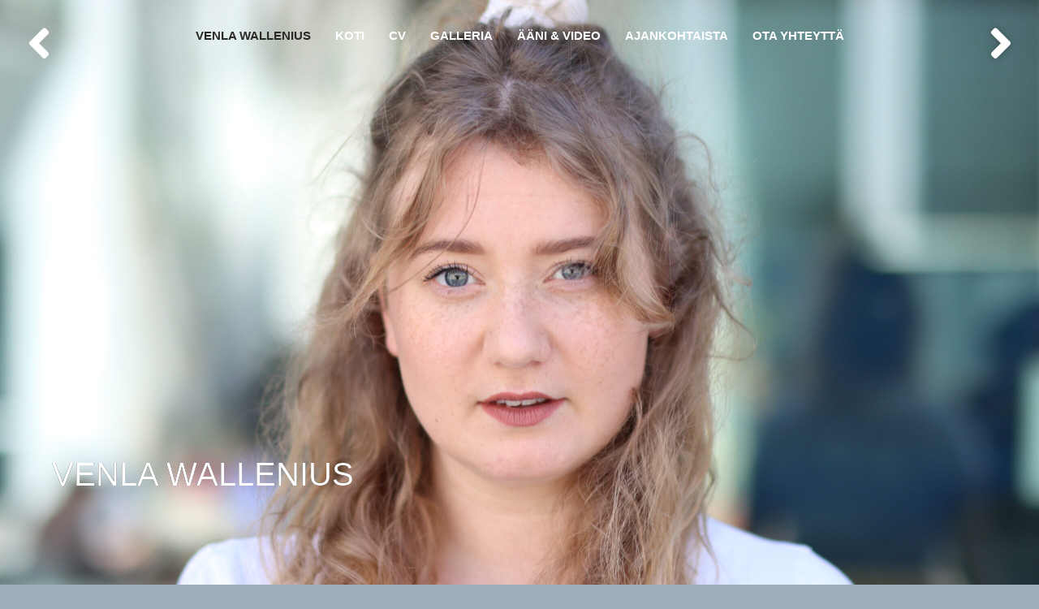

--- FILE ---
content_type: text/css
request_url: https://www.venlawallenius.fi/wp-content/uploads/elementor/css/post-489.css?ver=1768526884
body_size: 1679
content:
.elementor-kit-489{--e-global-color-primary:#6EC1E4;--e-global-color-secondary:#54595F;--e-global-color-text:#7A7A7A;--e-global-color-accent:#61CE70;--e-global-color-e5f95b3:#013F27;--e-global-color-84ecc3a:#9CAEBA;--e-global-color-77e2225:#2C2A26;--e-global-typography-primary-font-weight:600;--e-global-typography-primary-text-transform:none;--e-global-typography-secondary-font-size:71px;--e-global-typography-secondary-font-weight:400;--e-global-typography-secondary-text-transform:none;--e-global-typography-text-font-size:15px;--e-global-typography-text-font-weight:400;--e-global-typography-text-text-transform:none;--e-global-typography-accent-font-weight:500;color:#000000;font-family:"Arial", Sans-serif;font-size:20px;}.elementor-kit-489 p{margin-block-end:0px;}.elementor-kit-489 a{color:var( --e-global-color-e5f95b3 );}.elementor-kit-489 a:hover{color:var( --e-global-color-astglobalcolor1 );}.elementor-kit-489 h2{font-size:50px;text-transform:uppercase;}.elementor-kit-489 button,.elementor-kit-489 input[type="button"],.elementor-kit-489 input[type="submit"],.elementor-kit-489 .elementor-button{border-style:solid;border-width:0px 0px 0px 0px;border-color:#02010100;border-radius:11px 11px 11px 11px;}.elementor-section.elementor-section-boxed > .elementor-container{max-width:1200px;}.e-con{--container-max-width:1200px;}.elementor-widget:not(:last-child){margin-block-end:20px;}.elementor-element{--widgets-spacing:20px 20px;--widgets-spacing-row:20px;--widgets-spacing-column:20px;}{}h1.entry-title{display:var(--page-title-display);}@media(max-width:1024px){.elementor-section.elementor-section-boxed > .elementor-container{max-width:1024px;}.e-con{--container-max-width:1024px;}}@media(max-width:767px){.elementor-section.elementor-section-boxed > .elementor-container{max-width:767px;}.e-con{--container-max-width:767px;}}

--- FILE ---
content_type: text/css
request_url: https://www.venlawallenius.fi/wp-content/uploads/elementor/css/post-24.css?ver=1768526884
body_size: 20797
content:
.elementor-24 .elementor-element.elementor-element-bafb4cf > .elementor-background-overlay{background-color:var( --e-global-color-astglobalcolor2 );opacity:0;transition:background 0.3s, border-radius 0.3s, opacity 0.3s;}.elementor-24 .elementor-element.elementor-element-bafb4cf > .elementor-container{min-height:100vh;}.elementor-24 .elementor-element.elementor-element-bafb4cf:not(.elementor-motion-effects-element-type-background), .elementor-24 .elementor-element.elementor-element-bafb4cf > .elementor-motion-effects-container > .elementor-motion-effects-layer{background:url("https://www.venlawallenius.fi/wp-content/uploads/2022/10/landing--scaled.jpeg") 50% 50%;background-size:cover;}.elementor-24 .elementor-element.elementor-element-bafb4cf{transition:background 0.3s, border 0.3s, border-radius 0.3s, box-shadow 0.3s;margin-top:0px;margin-bottom:0px;padding:15px 15px 15px 15px;}.elementor-bc-flex-widget .elementor-24 .elementor-element.elementor-element-aec3500.elementor-column .elementor-widget-wrap{align-items:flex-start;}.elementor-24 .elementor-element.elementor-element-aec3500.elementor-column.elementor-element[data-element_type="column"] > .elementor-widget-wrap.elementor-element-populated{align-content:flex-start;align-items:flex-start;}.elementor-24 .elementor-element.elementor-element-aec3500.elementor-column > .elementor-widget-wrap{justify-content:center;}.elementor-24 .elementor-element.elementor-element-aec3500 > .elementor-widget-wrap > .elementor-widget:not(.elementor-widget__width-auto):not(.elementor-widget__width-initial):not(:last-child):not(.elementor-absolute){margin-block-end:20px;}.elementor-24 .elementor-element.elementor-element-aec3500 > .elementor-element-populated{margin:15px 15px 15px 15px;--e-column-margin-right:15px;--e-column-margin-left:15px;padding:15px 15px 15px 15px;}.elementor-24 .elementor-element.elementor-element-38eaa29 .menu-item a.hfe-menu-item{padding-left:15px;padding-right:15px;}.elementor-24 .elementor-element.elementor-element-38eaa29 .menu-item a.hfe-sub-menu-item{padding-left:calc( 15px + 20px );padding-right:15px;}.elementor-24 .elementor-element.elementor-element-38eaa29 .hfe-nav-menu__layout-vertical .menu-item ul ul a.hfe-sub-menu-item{padding-left:calc( 15px + 40px );padding-right:15px;}.elementor-24 .elementor-element.elementor-element-38eaa29 .hfe-nav-menu__layout-vertical .menu-item ul ul ul a.hfe-sub-menu-item{padding-left:calc( 15px + 60px );padding-right:15px;}.elementor-24 .elementor-element.elementor-element-38eaa29 .hfe-nav-menu__layout-vertical .menu-item ul ul ul ul a.hfe-sub-menu-item{padding-left:calc( 15px + 80px );padding-right:15px;}.elementor-24 .elementor-element.elementor-element-38eaa29 .menu-item a.hfe-menu-item, .elementor-24 .elementor-element.elementor-element-38eaa29 .menu-item a.hfe-sub-menu-item{padding-top:15px;padding-bottom:15px;}.elementor-24 .elementor-element.elementor-element-38eaa29 ul.sub-menu{width:220px;}.elementor-24 .elementor-element.elementor-element-38eaa29 .sub-menu a.hfe-sub-menu-item,
						 .elementor-24 .elementor-element.elementor-element-38eaa29 nav.hfe-dropdown li a.hfe-menu-item,
						 .elementor-24 .elementor-element.elementor-element-38eaa29 nav.hfe-dropdown li a.hfe-sub-menu-item,
						 .elementor-24 .elementor-element.elementor-element-38eaa29 nav.hfe-dropdown-expandible li a.hfe-menu-item,
						 .elementor-24 .elementor-element.elementor-element-38eaa29 nav.hfe-dropdown-expandible li a.hfe-sub-menu-item{padding-top:15px;padding-bottom:15px;}.elementor-24 .elementor-element.elementor-element-38eaa29 .hfe-nav-menu-icon{border-radius:1px;}.elementor-24 .elementor-element.elementor-element-38eaa29{width:100%;max-width:100%;top:1px;z-index:11;}.elementor-24 .elementor-element.elementor-element-38eaa29 > .elementor-widget-container{background-color:#9CAEBA00;margin:15px 5px 5px 5px;padding:5px 5px 5px 5px;}body:not(.rtl) .elementor-24 .elementor-element.elementor-element-38eaa29{left:0px;}body.rtl .elementor-24 .elementor-element.elementor-element-38eaa29{right:0px;}.elementor-24 .elementor-element.elementor-element-38eaa29 .hfe-nav-menu__toggle{margin:0 auto;}.elementor-24 .elementor-element.elementor-element-38eaa29 a.hfe-menu-item, .elementor-24 .elementor-element.elementor-element-38eaa29 a.hfe-sub-menu-item{font-family:"Arial", Sans-serif;font-size:15px;font-weight:700;text-transform:uppercase;}.elementor-24 .elementor-element.elementor-element-38eaa29 .menu-item a.hfe-menu-item, .elementor-24 .elementor-element.elementor-element-38eaa29 .sub-menu a.hfe-sub-menu-item{color:#FFFFFF;}.elementor-24 .elementor-element.elementor-element-38eaa29 .menu-item a.hfe-menu-item:hover,
								.elementor-24 .elementor-element.elementor-element-38eaa29 .sub-menu a.hfe-sub-menu-item:hover,
								.elementor-24 .elementor-element.elementor-element-38eaa29 .menu-item.current-menu-item a.hfe-menu-item,
								.elementor-24 .elementor-element.elementor-element-38eaa29 .menu-item a.hfe-menu-item.highlighted,
								.elementor-24 .elementor-element.elementor-element-38eaa29 .menu-item a.hfe-menu-item:focus{color:var( --e-global-color-astglobalcolor1 );}.elementor-24 .elementor-element.elementor-element-38eaa29 .menu-item.current-menu-item a.hfe-menu-item,
								.elementor-24 .elementor-element.elementor-element-38eaa29 .menu-item.current-menu-ancestor a.hfe-menu-item{color:var( --e-global-color-77e2225 );}.elementor-24 .elementor-element.elementor-element-38eaa29 .sub-menu a.hfe-sub-menu-item,
								.elementor-24 .elementor-element.elementor-element-38eaa29 .elementor-menu-toggle,
								.elementor-24 .elementor-element.elementor-element-38eaa29 nav.hfe-dropdown li a.hfe-menu-item,
								.elementor-24 .elementor-element.elementor-element-38eaa29 nav.hfe-dropdown li a.hfe-sub-menu-item,
								.elementor-24 .elementor-element.elementor-element-38eaa29 nav.hfe-dropdown-expandible li a.hfe-menu-item,
								.elementor-24 .elementor-element.elementor-element-38eaa29 nav.hfe-dropdown-expandible li a.hfe-sub-menu-item{color:#FFFFFF;}.elementor-24 .elementor-element.elementor-element-38eaa29 .sub-menu,
								.elementor-24 .elementor-element.elementor-element-38eaa29 nav.hfe-dropdown,
								.elementor-24 .elementor-element.elementor-element-38eaa29 nav.hfe-dropdown-expandible,
								.elementor-24 .elementor-element.elementor-element-38eaa29 nav.hfe-dropdown .menu-item a.hfe-menu-item,
								.elementor-24 .elementor-element.elementor-element-38eaa29 nav.hfe-dropdown .menu-item a.hfe-sub-menu-item{background-color:var( --e-global-color-84ecc3a );}.elementor-24 .elementor-element.elementor-element-38eaa29 .sub-menu a.hfe-sub-menu-item:hover,
								.elementor-24 .elementor-element.elementor-element-38eaa29 .elementor-menu-toggle:hover,
								.elementor-24 .elementor-element.elementor-element-38eaa29 nav.hfe-dropdown li a.hfe-menu-item:hover,
								.elementor-24 .elementor-element.elementor-element-38eaa29 nav.hfe-dropdown li a.hfe-sub-menu-item:hover,
								.elementor-24 .elementor-element.elementor-element-38eaa29 nav.hfe-dropdown-expandible li a.hfe-menu-item:hover,
								.elementor-24 .elementor-element.elementor-element-38eaa29 nav.hfe-dropdown-expandible li a.hfe-sub-menu-item:hover{color:var( --e-global-color-77e2225 );}.elementor-24 .elementor-element.elementor-element-38eaa29 .sub-menu .menu-item.current-menu-item a.hfe-sub-menu-item.hfe-sub-menu-item-active,
							.elementor-24 .elementor-element.elementor-element-38eaa29 nav.hfe-dropdown .menu-item.current-menu-item a.hfe-menu-item,
							.elementor-24 .elementor-element.elementor-element-38eaa29 nav.hfe-dropdown .menu-item.current-menu-ancestor a.hfe-menu-item,
							.elementor-24 .elementor-element.elementor-element-38eaa29 nav.hfe-dropdown .sub-menu .menu-item.current-menu-item a.hfe-sub-menu-item.hfe-sub-menu-item-active
							{color:var( --e-global-color-77e2225 );}
							.elementor-24 .elementor-element.elementor-element-38eaa29 .sub-menu li a.hfe-sub-menu-item,
							.elementor-24 .elementor-element.elementor-element-38eaa29 nav.hfe-dropdown li a.hfe-sub-menu-item,
							.elementor-24 .elementor-element.elementor-element-38eaa29 nav.hfe-dropdown li a.hfe-menu-item,
							.elementor-24 .elementor-element.elementor-element-38eaa29 nav.hfe-dropdown-expandible li a.hfe-menu-item,
							.elementor-24 .elementor-element.elementor-element-38eaa29 nav.hfe-dropdown-expandible li a.hfe-sub-menu-item{font-weight:200;}.elementor-24 .elementor-element.elementor-element-38eaa29 nav.hfe-nav-menu__layout-horizontal .sub-menu,
							.elementor-24 .elementor-element.elementor-element-38eaa29 nav:not(.hfe-nav-menu__layout-horizontal) .sub-menu.sub-menu-open,
							.elementor-24 .elementor-element.elementor-element-38eaa29 nav.hfe-dropdown .hfe-nav-menu,
						 	.elementor-24 .elementor-element.elementor-element-38eaa29 nav.hfe-dropdown-expandible .hfe-nav-menu{border-style:solid;}.elementor-24 .elementor-element.elementor-element-38eaa29 .sub-menu li.menu-item:not(:last-child),
						.elementor-24 .elementor-element.elementor-element-38eaa29 nav.hfe-dropdown li.menu-item:not(:last-child),
						.elementor-24 .elementor-element.elementor-element-38eaa29 nav.hfe-dropdown-expandible li.menu-item:not(:last-child){border-bottom-style:solid;border-bottom-color:var( --e-global-color-e5f95b3 );border-bottom-width:1px;}.elementor-24 .elementor-element.elementor-element-38eaa29 div.hfe-nav-menu-icon{color:#000000;}.elementor-24 .elementor-element.elementor-element-38eaa29 div.hfe-nav-menu-icon svg{fill:#000000;}.elementor-24 .elementor-element.elementor-element-38eaa29 div.hfe-nav-menu-icon:hover{color:var( --e-global-color-astglobalcolor1 );}.elementor-24 .elementor-element.elementor-element-38eaa29 div.hfe-nav-menu-icon:hover svg{fill:var( --e-global-color-astglobalcolor1 );}.elementor-24 .elementor-element.elementor-element-b3dff04 .elementor-button{background-color:#02010100;font-size:60px;font-weight:100;line-height:1px;letter-spacing:-0.9px;word-spacing:2px;text-shadow:0px 0px 10px rgba(0,0,0,0.3);fill:#FFFFFF;color:#FFFFFF;border-radius:0px 0px 0px 0px;}.elementor-24 .elementor-element.elementor-element-b3dff04 .elementor-button:hover, .elementor-24 .elementor-element.elementor-element-b3dff04 .elementor-button:focus{background-color:#02010100;color:var( --e-global-color-astglobalcolor1 );border-color:#02010100;}.elementor-24 .elementor-element.elementor-element-b3dff04{width:auto;max-width:auto;top:0vh;z-index:11;}.elementor-24 .elementor-element.elementor-element-b3dff04 > .elementor-widget-container{margin:5px 5px 5px 5px;padding:5px 5px 5px 5px;}body:not(.rtl) .elementor-24 .elementor-element.elementor-element-b3dff04{right:0px;}body.rtl .elementor-24 .elementor-element.elementor-element-b3dff04{left:0px;}.elementor-24 .elementor-element.elementor-element-b3dff04 .elementor-button:hover svg, .elementor-24 .elementor-element.elementor-element-b3dff04 .elementor-button:focus svg{fill:var( --e-global-color-astglobalcolor1 );}.elementor-24 .elementor-element.elementor-element-adfb4d0 .elementor-button{background-color:#02010100;font-size:60px;font-weight:100;line-height:1px;letter-spacing:-0.9px;word-spacing:2px;fill:#FFFFFF;color:#FFFFFF;border-radius:0px 0px 0px 0px;}.elementor-24 .elementor-element.elementor-element-adfb4d0 .elementor-button:hover, .elementor-24 .elementor-element.elementor-element-adfb4d0 .elementor-button:focus{background-color:#02010100;color:var( --e-global-color-astglobalcolor1 );border-color:#02010100;}.elementor-24 .elementor-element.elementor-element-adfb4d0{width:auto;max-width:auto;top:0vh;}.elementor-24 .elementor-element.elementor-element-adfb4d0 > .elementor-widget-container{margin:5px 5px 5px 5px;padding:5px 5px 5px 5px;}body:not(.rtl) .elementor-24 .elementor-element.elementor-element-adfb4d0{left:0px;}body.rtl .elementor-24 .elementor-element.elementor-element-adfb4d0{right:0px;}.elementor-24 .elementor-element.elementor-element-adfb4d0 .elementor-button:hover svg, .elementor-24 .elementor-element.elementor-element-adfb4d0 .elementor-button:focus svg{fill:var( --e-global-color-astglobalcolor1 );}.elementor-24 .elementor-element.elementor-element-301c40f{width:auto;max-width:auto;bottom:15%;text-align:center;}.elementor-24 .elementor-element.elementor-element-301c40f > .elementor-widget-container{margin:25px 0px 0px 0px;}body:not(.rtl) .elementor-24 .elementor-element.elementor-element-301c40f{left:5%;}body.rtl .elementor-24 .elementor-element.elementor-element-301c40f{right:5%;}.elementor-24 .elementor-element.elementor-element-301c40f .elementor-heading-title{font-size:40px;text-transform:uppercase;-webkit-text-stroke-color:#000;stroke:#000;text-shadow:0px 0px 0px #000000;color:#FFFFFF;}@media(min-width:768px){.elementor-24 .elementor-element.elementor-element-aec3500{width:100%;}}@media(max-width:1024px){.elementor-24 .elementor-element.elementor-element-bafb4cf > .elementor-container{min-height:100vh;}.elementor-24 .elementor-element.elementor-element-bafb4cf{padding:0px 0px 0px 0px;}body:not(.rtl) .elementor-24 .elementor-element.elementor-element-38eaa29 .hfe-nav-menu__layout-horizontal .hfe-nav-menu > li.menu-item:not(:last-child){margin-right:0px;}body.rtl .elementor-24 .elementor-element.elementor-element-38eaa29 .hfe-nav-menu__layout-horizontal .hfe-nav-menu > li.menu-item:not(:last-child){margin-left:0px;}.elementor-24 .elementor-element.elementor-element-38eaa29 nav:not(.hfe-nav-menu__layout-horizontal) .hfe-nav-menu > li.menu-item:not(:last-child){margin-bottom:0px;}body:not(.rtl) .elementor-24 .elementor-element.elementor-element-38eaa29.hfe-nav-menu__breakpoint-tablet .hfe-nav-menu__layout-horizontal .hfe-nav-menu > li.menu-item:not(:last-child){margin-right:0px;}body .elementor-24 .elementor-element.elementor-element-38eaa29 nav.hfe-nav-menu__layout-vertical .hfe-nav-menu > li.menu-item:not(:last-child){margin-bottom:0px;}.elementor-24 .elementor-element.elementor-element-38eaa29 .sub-menu{border-radius:0px 0px 0px 0px;}.elementor-24 .elementor-element.elementor-element-38eaa29 .sub-menu li.menu-item:first-child{border-top-left-radius:0px;border-top-right-radius:0px;overflow:hidden;}.elementor-24 .elementor-element.elementor-element-38eaa29 .sub-menu li.menu-item:last-child{border-bottom-right-radius:0px;border-bottom-left-radius:0px;overflow:hidden;}.elementor-24 .elementor-element.elementor-element-38eaa29 nav.hfe-dropdown{border-radius:0px 0px 0px 0px;}.elementor-24 .elementor-element.elementor-element-38eaa29 nav.hfe-dropdown li.menu-item:first-child{border-top-left-radius:0px;border-top-right-radius:0px;overflow:hidden;}.elementor-24 .elementor-element.elementor-element-38eaa29 nav.hfe-dropdown li.menu-item:last-child{border-bottom-right-radius:0px;border-bottom-left-radius:0px;overflow:hidden;}.elementor-24 .elementor-element.elementor-element-38eaa29 nav.hfe-dropdown-expandible{border-radius:0px 0px 0px 0px;}.elementor-24 .elementor-element.elementor-element-38eaa29 nav.hfe-dropdown-expandible li.menu-item:first-child{border-top-left-radius:0px;border-top-right-radius:0px;overflow:hidden;}.elementor-24 .elementor-element.elementor-element-38eaa29 nav.hfe-dropdown-expandible li.menu-item:last-child{border-bottom-right-radius:0px;border-bottom-left-radius:0px;overflow:hidden;}.elementor-24 .elementor-element.elementor-element-38eaa29 ul.sub-menu{width:0px;}.elementor-24 .elementor-element.elementor-element-38eaa29 .sub-menu li a.hfe-sub-menu-item,
						.elementor-24 .elementor-element.elementor-element-38eaa29 nav.hfe-dropdown li a.hfe-menu-item,
						.elementor-24 .elementor-element.elementor-element-38eaa29 nav.hfe-dropdown-expandible li a.hfe-menu-item{padding-left:20px;padding-right:20px;}.elementor-24 .elementor-element.elementor-element-38eaa29 nav.hfe-dropdown-expandible a.hfe-sub-menu-item,
						.elementor-24 .elementor-element.elementor-element-38eaa29 nav.hfe-dropdown li a.hfe-sub-menu-item{padding-left:calc( 20px + 20px );padding-right:20px;}.elementor-24 .elementor-element.elementor-element-38eaa29 .hfe-dropdown .menu-item ul ul a.hfe-sub-menu-item,
						.elementor-24 .elementor-element.elementor-element-38eaa29 .hfe-dropdown-expandible .menu-item ul ul a.hfe-sub-menu-item{padding-left:calc( 20px + 40px );padding-right:20px;}.elementor-24 .elementor-element.elementor-element-38eaa29 .hfe-dropdown .menu-item ul ul ul a.hfe-sub-menu-item,
						.elementor-24 .elementor-element.elementor-element-38eaa29 .hfe-dropdown-expandible .menu-item ul ul ul a.hfe-sub-menu-item{padding-left:calc( 20px + 60px );padding-right:20px;}.elementor-24 .elementor-element.elementor-element-38eaa29 .hfe-dropdown .menu-item ul ul ul ul a.hfe-sub-menu-item,
						.elementor-24 .elementor-element.elementor-element-38eaa29 .hfe-dropdown-expandible .menu-item ul ul ul ul a.hfe-sub-menu-item{padding-left:calc( 20px + 80px );padding-right:20px;}.elementor-24 .elementor-element.elementor-element-38eaa29 .sub-menu a.hfe-sub-menu-item,
						 .elementor-24 .elementor-element.elementor-element-38eaa29 nav.hfe-dropdown li a.hfe-menu-item,
						 .elementor-24 .elementor-element.elementor-element-38eaa29 nav.hfe-dropdown li a.hfe-sub-menu-item,
						 .elementor-24 .elementor-element.elementor-element-38eaa29 nav.hfe-dropdown-expandible li a.hfe-menu-item,
						 .elementor-24 .elementor-element.elementor-element-38eaa29 nav.hfe-dropdown-expandible li a.hfe-sub-menu-item{padding-top:14px;padding-bottom:14px;}.elementor-24 .elementor-element.elementor-element-38eaa29 nav.hfe-nav-menu__layout-horizontal:not(.hfe-dropdown) ul.sub-menu, .elementor-24 .elementor-element.elementor-element-38eaa29 nav.hfe-nav-menu__layout-expandible.menu-is-active, .elementor-24 .elementor-element.elementor-element-38eaa29 nav.hfe-nav-menu__layout-vertical:not(.hfe-dropdown) ul.sub-menu{margin-top:0px;}.elementor-24 .elementor-element.elementor-element-38eaa29 .hfe-dropdown.menu-is-active{margin-top:0px;}.elementor-24 .elementor-element.elementor-element-38eaa29 > .elementor-widget-container{margin:5px 5px 5px 5px;}body:not(.rtl) .elementor-24 .elementor-element.elementor-element-38eaa29{left:0vh;}body.rtl .elementor-24 .elementor-element.elementor-element-38eaa29{right:0vh;}.elementor-24 .elementor-element.elementor-element-38eaa29{top:0px;}
							.elementor-24 .elementor-element.elementor-element-38eaa29 .sub-menu li a.hfe-sub-menu-item,
							.elementor-24 .elementor-element.elementor-element-38eaa29 nav.hfe-dropdown li a.hfe-sub-menu-item,
							.elementor-24 .elementor-element.elementor-element-38eaa29 nav.hfe-dropdown li a.hfe-menu-item,
							.elementor-24 .elementor-element.elementor-element-38eaa29 nav.hfe-dropdown-expandible li a.hfe-menu-item,
							.elementor-24 .elementor-element.elementor-element-38eaa29 nav.hfe-dropdown-expandible li a.hfe-sub-menu-item{font-size:18px;}.elementor-24 .elementor-element.elementor-element-38eaa29 nav.hfe-nav-menu__layout-horizontal .sub-menu,
							.elementor-24 .elementor-element.elementor-element-38eaa29 nav:not(.hfe-nav-menu__layout-horizontal) .sub-menu.sub-menu-open,
							.elementor-24 .elementor-element.elementor-element-38eaa29 nav.hfe-dropdown .hfe-nav-menu,
						 	.elementor-24 .elementor-element.elementor-element-38eaa29 nav.hfe-dropdown-expandible .hfe-nav-menu{border-width:1px 1px 1px 1px;}body:not(.rtl) .elementor-24 .elementor-element.elementor-element-301c40f{left:9.247%;}body.rtl .elementor-24 .elementor-element.elementor-element-301c40f{right:9.247%;}.elementor-24 .elementor-element.elementor-element-301c40f{bottom:8.924%;text-align:center;}.elementor-24 .elementor-element.elementor-element-301c40f .elementor-heading-title{font-size:43px;}}@media(max-width:767px){.elementor-24 .elementor-element.elementor-element-bafb4cf > .elementor-container{min-height:100vh;}body:not(.rtl) .elementor-24 .elementor-element.elementor-element-38eaa29.hfe-nav-menu__breakpoint-mobile .hfe-nav-menu__layout-horizontal .hfe-nav-menu > li.menu-item:not(:last-child){margin-right:0px;}body .elementor-24 .elementor-element.elementor-element-38eaa29 nav.hfe-nav-menu__layout-vertical .hfe-nav-menu > li.menu-item:not(:last-child){margin-bottom:0px;}.elementor-24 .elementor-element.elementor-element-b3dff04{top:387px;}.elementor-24 .elementor-element.elementor-element-b3dff04 .elementor-button{font-size:30px;}.elementor-24 .elementor-element.elementor-element-adfb4d0{top:388px;}.elementor-24 .elementor-element.elementor-element-adfb4d0 .elementor-button{font-size:30px;}.elementor-24 .elementor-element.elementor-element-301c40f > .elementor-widget-container{margin:15px 0px 15px 0px;}body:not(.rtl) .elementor-24 .elementor-element.elementor-element-301c40f{left:13%;}body.rtl .elementor-24 .elementor-element.elementor-element-301c40f{right:13%;}.elementor-24 .elementor-element.elementor-element-301c40f{bottom:10%;}.elementor-24 .elementor-element.elementor-element-301c40f .elementor-heading-title{font-size:28px;}}